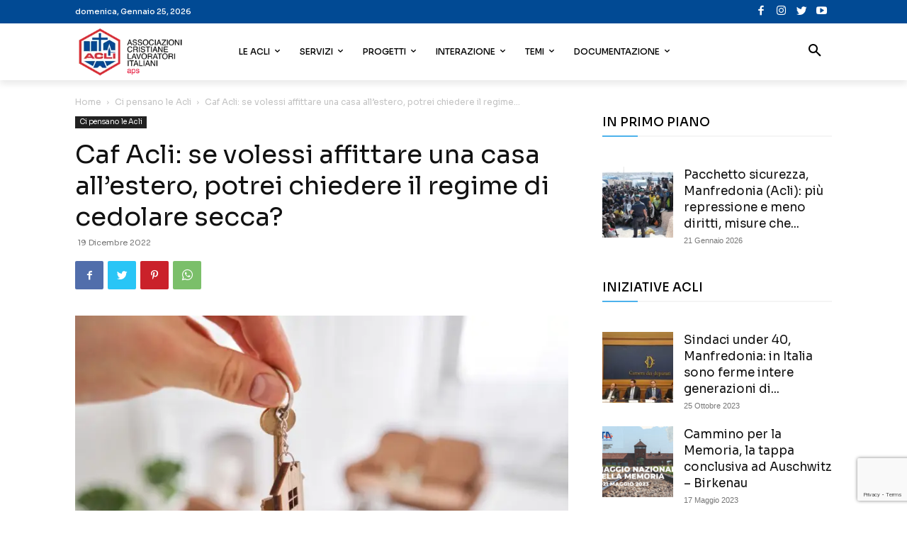

--- FILE ---
content_type: text/html; charset=utf-8
request_url: https://www.google.com/recaptcha/api2/anchor?ar=1&k=6Ld14MkZAAAAAG-5PBhuy_zewEM7mp80XzRT5-4P&co=aHR0cHM6Ly93d3cuYWNsaS5pdDo0NDM.&hl=en&v=PoyoqOPhxBO7pBk68S4YbpHZ&size=invisible&anchor-ms=20000&execute-ms=30000&cb=nfo0ki9qh91s
body_size: 48787
content:
<!DOCTYPE HTML><html dir="ltr" lang="en"><head><meta http-equiv="Content-Type" content="text/html; charset=UTF-8">
<meta http-equiv="X-UA-Compatible" content="IE=edge">
<title>reCAPTCHA</title>
<style type="text/css">
/* cyrillic-ext */
@font-face {
  font-family: 'Roboto';
  font-style: normal;
  font-weight: 400;
  font-stretch: 100%;
  src: url(//fonts.gstatic.com/s/roboto/v48/KFO7CnqEu92Fr1ME7kSn66aGLdTylUAMa3GUBHMdazTgWw.woff2) format('woff2');
  unicode-range: U+0460-052F, U+1C80-1C8A, U+20B4, U+2DE0-2DFF, U+A640-A69F, U+FE2E-FE2F;
}
/* cyrillic */
@font-face {
  font-family: 'Roboto';
  font-style: normal;
  font-weight: 400;
  font-stretch: 100%;
  src: url(//fonts.gstatic.com/s/roboto/v48/KFO7CnqEu92Fr1ME7kSn66aGLdTylUAMa3iUBHMdazTgWw.woff2) format('woff2');
  unicode-range: U+0301, U+0400-045F, U+0490-0491, U+04B0-04B1, U+2116;
}
/* greek-ext */
@font-face {
  font-family: 'Roboto';
  font-style: normal;
  font-weight: 400;
  font-stretch: 100%;
  src: url(//fonts.gstatic.com/s/roboto/v48/KFO7CnqEu92Fr1ME7kSn66aGLdTylUAMa3CUBHMdazTgWw.woff2) format('woff2');
  unicode-range: U+1F00-1FFF;
}
/* greek */
@font-face {
  font-family: 'Roboto';
  font-style: normal;
  font-weight: 400;
  font-stretch: 100%;
  src: url(//fonts.gstatic.com/s/roboto/v48/KFO7CnqEu92Fr1ME7kSn66aGLdTylUAMa3-UBHMdazTgWw.woff2) format('woff2');
  unicode-range: U+0370-0377, U+037A-037F, U+0384-038A, U+038C, U+038E-03A1, U+03A3-03FF;
}
/* math */
@font-face {
  font-family: 'Roboto';
  font-style: normal;
  font-weight: 400;
  font-stretch: 100%;
  src: url(//fonts.gstatic.com/s/roboto/v48/KFO7CnqEu92Fr1ME7kSn66aGLdTylUAMawCUBHMdazTgWw.woff2) format('woff2');
  unicode-range: U+0302-0303, U+0305, U+0307-0308, U+0310, U+0312, U+0315, U+031A, U+0326-0327, U+032C, U+032F-0330, U+0332-0333, U+0338, U+033A, U+0346, U+034D, U+0391-03A1, U+03A3-03A9, U+03B1-03C9, U+03D1, U+03D5-03D6, U+03F0-03F1, U+03F4-03F5, U+2016-2017, U+2034-2038, U+203C, U+2040, U+2043, U+2047, U+2050, U+2057, U+205F, U+2070-2071, U+2074-208E, U+2090-209C, U+20D0-20DC, U+20E1, U+20E5-20EF, U+2100-2112, U+2114-2115, U+2117-2121, U+2123-214F, U+2190, U+2192, U+2194-21AE, U+21B0-21E5, U+21F1-21F2, U+21F4-2211, U+2213-2214, U+2216-22FF, U+2308-230B, U+2310, U+2319, U+231C-2321, U+2336-237A, U+237C, U+2395, U+239B-23B7, U+23D0, U+23DC-23E1, U+2474-2475, U+25AF, U+25B3, U+25B7, U+25BD, U+25C1, U+25CA, U+25CC, U+25FB, U+266D-266F, U+27C0-27FF, U+2900-2AFF, U+2B0E-2B11, U+2B30-2B4C, U+2BFE, U+3030, U+FF5B, U+FF5D, U+1D400-1D7FF, U+1EE00-1EEFF;
}
/* symbols */
@font-face {
  font-family: 'Roboto';
  font-style: normal;
  font-weight: 400;
  font-stretch: 100%;
  src: url(//fonts.gstatic.com/s/roboto/v48/KFO7CnqEu92Fr1ME7kSn66aGLdTylUAMaxKUBHMdazTgWw.woff2) format('woff2');
  unicode-range: U+0001-000C, U+000E-001F, U+007F-009F, U+20DD-20E0, U+20E2-20E4, U+2150-218F, U+2190, U+2192, U+2194-2199, U+21AF, U+21E6-21F0, U+21F3, U+2218-2219, U+2299, U+22C4-22C6, U+2300-243F, U+2440-244A, U+2460-24FF, U+25A0-27BF, U+2800-28FF, U+2921-2922, U+2981, U+29BF, U+29EB, U+2B00-2BFF, U+4DC0-4DFF, U+FFF9-FFFB, U+10140-1018E, U+10190-1019C, U+101A0, U+101D0-101FD, U+102E0-102FB, U+10E60-10E7E, U+1D2C0-1D2D3, U+1D2E0-1D37F, U+1F000-1F0FF, U+1F100-1F1AD, U+1F1E6-1F1FF, U+1F30D-1F30F, U+1F315, U+1F31C, U+1F31E, U+1F320-1F32C, U+1F336, U+1F378, U+1F37D, U+1F382, U+1F393-1F39F, U+1F3A7-1F3A8, U+1F3AC-1F3AF, U+1F3C2, U+1F3C4-1F3C6, U+1F3CA-1F3CE, U+1F3D4-1F3E0, U+1F3ED, U+1F3F1-1F3F3, U+1F3F5-1F3F7, U+1F408, U+1F415, U+1F41F, U+1F426, U+1F43F, U+1F441-1F442, U+1F444, U+1F446-1F449, U+1F44C-1F44E, U+1F453, U+1F46A, U+1F47D, U+1F4A3, U+1F4B0, U+1F4B3, U+1F4B9, U+1F4BB, U+1F4BF, U+1F4C8-1F4CB, U+1F4D6, U+1F4DA, U+1F4DF, U+1F4E3-1F4E6, U+1F4EA-1F4ED, U+1F4F7, U+1F4F9-1F4FB, U+1F4FD-1F4FE, U+1F503, U+1F507-1F50B, U+1F50D, U+1F512-1F513, U+1F53E-1F54A, U+1F54F-1F5FA, U+1F610, U+1F650-1F67F, U+1F687, U+1F68D, U+1F691, U+1F694, U+1F698, U+1F6AD, U+1F6B2, U+1F6B9-1F6BA, U+1F6BC, U+1F6C6-1F6CF, U+1F6D3-1F6D7, U+1F6E0-1F6EA, U+1F6F0-1F6F3, U+1F6F7-1F6FC, U+1F700-1F7FF, U+1F800-1F80B, U+1F810-1F847, U+1F850-1F859, U+1F860-1F887, U+1F890-1F8AD, U+1F8B0-1F8BB, U+1F8C0-1F8C1, U+1F900-1F90B, U+1F93B, U+1F946, U+1F984, U+1F996, U+1F9E9, U+1FA00-1FA6F, U+1FA70-1FA7C, U+1FA80-1FA89, U+1FA8F-1FAC6, U+1FACE-1FADC, U+1FADF-1FAE9, U+1FAF0-1FAF8, U+1FB00-1FBFF;
}
/* vietnamese */
@font-face {
  font-family: 'Roboto';
  font-style: normal;
  font-weight: 400;
  font-stretch: 100%;
  src: url(//fonts.gstatic.com/s/roboto/v48/KFO7CnqEu92Fr1ME7kSn66aGLdTylUAMa3OUBHMdazTgWw.woff2) format('woff2');
  unicode-range: U+0102-0103, U+0110-0111, U+0128-0129, U+0168-0169, U+01A0-01A1, U+01AF-01B0, U+0300-0301, U+0303-0304, U+0308-0309, U+0323, U+0329, U+1EA0-1EF9, U+20AB;
}
/* latin-ext */
@font-face {
  font-family: 'Roboto';
  font-style: normal;
  font-weight: 400;
  font-stretch: 100%;
  src: url(//fonts.gstatic.com/s/roboto/v48/KFO7CnqEu92Fr1ME7kSn66aGLdTylUAMa3KUBHMdazTgWw.woff2) format('woff2');
  unicode-range: U+0100-02BA, U+02BD-02C5, U+02C7-02CC, U+02CE-02D7, U+02DD-02FF, U+0304, U+0308, U+0329, U+1D00-1DBF, U+1E00-1E9F, U+1EF2-1EFF, U+2020, U+20A0-20AB, U+20AD-20C0, U+2113, U+2C60-2C7F, U+A720-A7FF;
}
/* latin */
@font-face {
  font-family: 'Roboto';
  font-style: normal;
  font-weight: 400;
  font-stretch: 100%;
  src: url(//fonts.gstatic.com/s/roboto/v48/KFO7CnqEu92Fr1ME7kSn66aGLdTylUAMa3yUBHMdazQ.woff2) format('woff2');
  unicode-range: U+0000-00FF, U+0131, U+0152-0153, U+02BB-02BC, U+02C6, U+02DA, U+02DC, U+0304, U+0308, U+0329, U+2000-206F, U+20AC, U+2122, U+2191, U+2193, U+2212, U+2215, U+FEFF, U+FFFD;
}
/* cyrillic-ext */
@font-face {
  font-family: 'Roboto';
  font-style: normal;
  font-weight: 500;
  font-stretch: 100%;
  src: url(//fonts.gstatic.com/s/roboto/v48/KFO7CnqEu92Fr1ME7kSn66aGLdTylUAMa3GUBHMdazTgWw.woff2) format('woff2');
  unicode-range: U+0460-052F, U+1C80-1C8A, U+20B4, U+2DE0-2DFF, U+A640-A69F, U+FE2E-FE2F;
}
/* cyrillic */
@font-face {
  font-family: 'Roboto';
  font-style: normal;
  font-weight: 500;
  font-stretch: 100%;
  src: url(//fonts.gstatic.com/s/roboto/v48/KFO7CnqEu92Fr1ME7kSn66aGLdTylUAMa3iUBHMdazTgWw.woff2) format('woff2');
  unicode-range: U+0301, U+0400-045F, U+0490-0491, U+04B0-04B1, U+2116;
}
/* greek-ext */
@font-face {
  font-family: 'Roboto';
  font-style: normal;
  font-weight: 500;
  font-stretch: 100%;
  src: url(//fonts.gstatic.com/s/roboto/v48/KFO7CnqEu92Fr1ME7kSn66aGLdTylUAMa3CUBHMdazTgWw.woff2) format('woff2');
  unicode-range: U+1F00-1FFF;
}
/* greek */
@font-face {
  font-family: 'Roboto';
  font-style: normal;
  font-weight: 500;
  font-stretch: 100%;
  src: url(//fonts.gstatic.com/s/roboto/v48/KFO7CnqEu92Fr1ME7kSn66aGLdTylUAMa3-UBHMdazTgWw.woff2) format('woff2');
  unicode-range: U+0370-0377, U+037A-037F, U+0384-038A, U+038C, U+038E-03A1, U+03A3-03FF;
}
/* math */
@font-face {
  font-family: 'Roboto';
  font-style: normal;
  font-weight: 500;
  font-stretch: 100%;
  src: url(//fonts.gstatic.com/s/roboto/v48/KFO7CnqEu92Fr1ME7kSn66aGLdTylUAMawCUBHMdazTgWw.woff2) format('woff2');
  unicode-range: U+0302-0303, U+0305, U+0307-0308, U+0310, U+0312, U+0315, U+031A, U+0326-0327, U+032C, U+032F-0330, U+0332-0333, U+0338, U+033A, U+0346, U+034D, U+0391-03A1, U+03A3-03A9, U+03B1-03C9, U+03D1, U+03D5-03D6, U+03F0-03F1, U+03F4-03F5, U+2016-2017, U+2034-2038, U+203C, U+2040, U+2043, U+2047, U+2050, U+2057, U+205F, U+2070-2071, U+2074-208E, U+2090-209C, U+20D0-20DC, U+20E1, U+20E5-20EF, U+2100-2112, U+2114-2115, U+2117-2121, U+2123-214F, U+2190, U+2192, U+2194-21AE, U+21B0-21E5, U+21F1-21F2, U+21F4-2211, U+2213-2214, U+2216-22FF, U+2308-230B, U+2310, U+2319, U+231C-2321, U+2336-237A, U+237C, U+2395, U+239B-23B7, U+23D0, U+23DC-23E1, U+2474-2475, U+25AF, U+25B3, U+25B7, U+25BD, U+25C1, U+25CA, U+25CC, U+25FB, U+266D-266F, U+27C0-27FF, U+2900-2AFF, U+2B0E-2B11, U+2B30-2B4C, U+2BFE, U+3030, U+FF5B, U+FF5D, U+1D400-1D7FF, U+1EE00-1EEFF;
}
/* symbols */
@font-face {
  font-family: 'Roboto';
  font-style: normal;
  font-weight: 500;
  font-stretch: 100%;
  src: url(//fonts.gstatic.com/s/roboto/v48/KFO7CnqEu92Fr1ME7kSn66aGLdTylUAMaxKUBHMdazTgWw.woff2) format('woff2');
  unicode-range: U+0001-000C, U+000E-001F, U+007F-009F, U+20DD-20E0, U+20E2-20E4, U+2150-218F, U+2190, U+2192, U+2194-2199, U+21AF, U+21E6-21F0, U+21F3, U+2218-2219, U+2299, U+22C4-22C6, U+2300-243F, U+2440-244A, U+2460-24FF, U+25A0-27BF, U+2800-28FF, U+2921-2922, U+2981, U+29BF, U+29EB, U+2B00-2BFF, U+4DC0-4DFF, U+FFF9-FFFB, U+10140-1018E, U+10190-1019C, U+101A0, U+101D0-101FD, U+102E0-102FB, U+10E60-10E7E, U+1D2C0-1D2D3, U+1D2E0-1D37F, U+1F000-1F0FF, U+1F100-1F1AD, U+1F1E6-1F1FF, U+1F30D-1F30F, U+1F315, U+1F31C, U+1F31E, U+1F320-1F32C, U+1F336, U+1F378, U+1F37D, U+1F382, U+1F393-1F39F, U+1F3A7-1F3A8, U+1F3AC-1F3AF, U+1F3C2, U+1F3C4-1F3C6, U+1F3CA-1F3CE, U+1F3D4-1F3E0, U+1F3ED, U+1F3F1-1F3F3, U+1F3F5-1F3F7, U+1F408, U+1F415, U+1F41F, U+1F426, U+1F43F, U+1F441-1F442, U+1F444, U+1F446-1F449, U+1F44C-1F44E, U+1F453, U+1F46A, U+1F47D, U+1F4A3, U+1F4B0, U+1F4B3, U+1F4B9, U+1F4BB, U+1F4BF, U+1F4C8-1F4CB, U+1F4D6, U+1F4DA, U+1F4DF, U+1F4E3-1F4E6, U+1F4EA-1F4ED, U+1F4F7, U+1F4F9-1F4FB, U+1F4FD-1F4FE, U+1F503, U+1F507-1F50B, U+1F50D, U+1F512-1F513, U+1F53E-1F54A, U+1F54F-1F5FA, U+1F610, U+1F650-1F67F, U+1F687, U+1F68D, U+1F691, U+1F694, U+1F698, U+1F6AD, U+1F6B2, U+1F6B9-1F6BA, U+1F6BC, U+1F6C6-1F6CF, U+1F6D3-1F6D7, U+1F6E0-1F6EA, U+1F6F0-1F6F3, U+1F6F7-1F6FC, U+1F700-1F7FF, U+1F800-1F80B, U+1F810-1F847, U+1F850-1F859, U+1F860-1F887, U+1F890-1F8AD, U+1F8B0-1F8BB, U+1F8C0-1F8C1, U+1F900-1F90B, U+1F93B, U+1F946, U+1F984, U+1F996, U+1F9E9, U+1FA00-1FA6F, U+1FA70-1FA7C, U+1FA80-1FA89, U+1FA8F-1FAC6, U+1FACE-1FADC, U+1FADF-1FAE9, U+1FAF0-1FAF8, U+1FB00-1FBFF;
}
/* vietnamese */
@font-face {
  font-family: 'Roboto';
  font-style: normal;
  font-weight: 500;
  font-stretch: 100%;
  src: url(//fonts.gstatic.com/s/roboto/v48/KFO7CnqEu92Fr1ME7kSn66aGLdTylUAMa3OUBHMdazTgWw.woff2) format('woff2');
  unicode-range: U+0102-0103, U+0110-0111, U+0128-0129, U+0168-0169, U+01A0-01A1, U+01AF-01B0, U+0300-0301, U+0303-0304, U+0308-0309, U+0323, U+0329, U+1EA0-1EF9, U+20AB;
}
/* latin-ext */
@font-face {
  font-family: 'Roboto';
  font-style: normal;
  font-weight: 500;
  font-stretch: 100%;
  src: url(//fonts.gstatic.com/s/roboto/v48/KFO7CnqEu92Fr1ME7kSn66aGLdTylUAMa3KUBHMdazTgWw.woff2) format('woff2');
  unicode-range: U+0100-02BA, U+02BD-02C5, U+02C7-02CC, U+02CE-02D7, U+02DD-02FF, U+0304, U+0308, U+0329, U+1D00-1DBF, U+1E00-1E9F, U+1EF2-1EFF, U+2020, U+20A0-20AB, U+20AD-20C0, U+2113, U+2C60-2C7F, U+A720-A7FF;
}
/* latin */
@font-face {
  font-family: 'Roboto';
  font-style: normal;
  font-weight: 500;
  font-stretch: 100%;
  src: url(//fonts.gstatic.com/s/roboto/v48/KFO7CnqEu92Fr1ME7kSn66aGLdTylUAMa3yUBHMdazQ.woff2) format('woff2');
  unicode-range: U+0000-00FF, U+0131, U+0152-0153, U+02BB-02BC, U+02C6, U+02DA, U+02DC, U+0304, U+0308, U+0329, U+2000-206F, U+20AC, U+2122, U+2191, U+2193, U+2212, U+2215, U+FEFF, U+FFFD;
}
/* cyrillic-ext */
@font-face {
  font-family: 'Roboto';
  font-style: normal;
  font-weight: 900;
  font-stretch: 100%;
  src: url(//fonts.gstatic.com/s/roboto/v48/KFO7CnqEu92Fr1ME7kSn66aGLdTylUAMa3GUBHMdazTgWw.woff2) format('woff2');
  unicode-range: U+0460-052F, U+1C80-1C8A, U+20B4, U+2DE0-2DFF, U+A640-A69F, U+FE2E-FE2F;
}
/* cyrillic */
@font-face {
  font-family: 'Roboto';
  font-style: normal;
  font-weight: 900;
  font-stretch: 100%;
  src: url(//fonts.gstatic.com/s/roboto/v48/KFO7CnqEu92Fr1ME7kSn66aGLdTylUAMa3iUBHMdazTgWw.woff2) format('woff2');
  unicode-range: U+0301, U+0400-045F, U+0490-0491, U+04B0-04B1, U+2116;
}
/* greek-ext */
@font-face {
  font-family: 'Roboto';
  font-style: normal;
  font-weight: 900;
  font-stretch: 100%;
  src: url(//fonts.gstatic.com/s/roboto/v48/KFO7CnqEu92Fr1ME7kSn66aGLdTylUAMa3CUBHMdazTgWw.woff2) format('woff2');
  unicode-range: U+1F00-1FFF;
}
/* greek */
@font-face {
  font-family: 'Roboto';
  font-style: normal;
  font-weight: 900;
  font-stretch: 100%;
  src: url(//fonts.gstatic.com/s/roboto/v48/KFO7CnqEu92Fr1ME7kSn66aGLdTylUAMa3-UBHMdazTgWw.woff2) format('woff2');
  unicode-range: U+0370-0377, U+037A-037F, U+0384-038A, U+038C, U+038E-03A1, U+03A3-03FF;
}
/* math */
@font-face {
  font-family: 'Roboto';
  font-style: normal;
  font-weight: 900;
  font-stretch: 100%;
  src: url(//fonts.gstatic.com/s/roboto/v48/KFO7CnqEu92Fr1ME7kSn66aGLdTylUAMawCUBHMdazTgWw.woff2) format('woff2');
  unicode-range: U+0302-0303, U+0305, U+0307-0308, U+0310, U+0312, U+0315, U+031A, U+0326-0327, U+032C, U+032F-0330, U+0332-0333, U+0338, U+033A, U+0346, U+034D, U+0391-03A1, U+03A3-03A9, U+03B1-03C9, U+03D1, U+03D5-03D6, U+03F0-03F1, U+03F4-03F5, U+2016-2017, U+2034-2038, U+203C, U+2040, U+2043, U+2047, U+2050, U+2057, U+205F, U+2070-2071, U+2074-208E, U+2090-209C, U+20D0-20DC, U+20E1, U+20E5-20EF, U+2100-2112, U+2114-2115, U+2117-2121, U+2123-214F, U+2190, U+2192, U+2194-21AE, U+21B0-21E5, U+21F1-21F2, U+21F4-2211, U+2213-2214, U+2216-22FF, U+2308-230B, U+2310, U+2319, U+231C-2321, U+2336-237A, U+237C, U+2395, U+239B-23B7, U+23D0, U+23DC-23E1, U+2474-2475, U+25AF, U+25B3, U+25B7, U+25BD, U+25C1, U+25CA, U+25CC, U+25FB, U+266D-266F, U+27C0-27FF, U+2900-2AFF, U+2B0E-2B11, U+2B30-2B4C, U+2BFE, U+3030, U+FF5B, U+FF5D, U+1D400-1D7FF, U+1EE00-1EEFF;
}
/* symbols */
@font-face {
  font-family: 'Roboto';
  font-style: normal;
  font-weight: 900;
  font-stretch: 100%;
  src: url(//fonts.gstatic.com/s/roboto/v48/KFO7CnqEu92Fr1ME7kSn66aGLdTylUAMaxKUBHMdazTgWw.woff2) format('woff2');
  unicode-range: U+0001-000C, U+000E-001F, U+007F-009F, U+20DD-20E0, U+20E2-20E4, U+2150-218F, U+2190, U+2192, U+2194-2199, U+21AF, U+21E6-21F0, U+21F3, U+2218-2219, U+2299, U+22C4-22C6, U+2300-243F, U+2440-244A, U+2460-24FF, U+25A0-27BF, U+2800-28FF, U+2921-2922, U+2981, U+29BF, U+29EB, U+2B00-2BFF, U+4DC0-4DFF, U+FFF9-FFFB, U+10140-1018E, U+10190-1019C, U+101A0, U+101D0-101FD, U+102E0-102FB, U+10E60-10E7E, U+1D2C0-1D2D3, U+1D2E0-1D37F, U+1F000-1F0FF, U+1F100-1F1AD, U+1F1E6-1F1FF, U+1F30D-1F30F, U+1F315, U+1F31C, U+1F31E, U+1F320-1F32C, U+1F336, U+1F378, U+1F37D, U+1F382, U+1F393-1F39F, U+1F3A7-1F3A8, U+1F3AC-1F3AF, U+1F3C2, U+1F3C4-1F3C6, U+1F3CA-1F3CE, U+1F3D4-1F3E0, U+1F3ED, U+1F3F1-1F3F3, U+1F3F5-1F3F7, U+1F408, U+1F415, U+1F41F, U+1F426, U+1F43F, U+1F441-1F442, U+1F444, U+1F446-1F449, U+1F44C-1F44E, U+1F453, U+1F46A, U+1F47D, U+1F4A3, U+1F4B0, U+1F4B3, U+1F4B9, U+1F4BB, U+1F4BF, U+1F4C8-1F4CB, U+1F4D6, U+1F4DA, U+1F4DF, U+1F4E3-1F4E6, U+1F4EA-1F4ED, U+1F4F7, U+1F4F9-1F4FB, U+1F4FD-1F4FE, U+1F503, U+1F507-1F50B, U+1F50D, U+1F512-1F513, U+1F53E-1F54A, U+1F54F-1F5FA, U+1F610, U+1F650-1F67F, U+1F687, U+1F68D, U+1F691, U+1F694, U+1F698, U+1F6AD, U+1F6B2, U+1F6B9-1F6BA, U+1F6BC, U+1F6C6-1F6CF, U+1F6D3-1F6D7, U+1F6E0-1F6EA, U+1F6F0-1F6F3, U+1F6F7-1F6FC, U+1F700-1F7FF, U+1F800-1F80B, U+1F810-1F847, U+1F850-1F859, U+1F860-1F887, U+1F890-1F8AD, U+1F8B0-1F8BB, U+1F8C0-1F8C1, U+1F900-1F90B, U+1F93B, U+1F946, U+1F984, U+1F996, U+1F9E9, U+1FA00-1FA6F, U+1FA70-1FA7C, U+1FA80-1FA89, U+1FA8F-1FAC6, U+1FACE-1FADC, U+1FADF-1FAE9, U+1FAF0-1FAF8, U+1FB00-1FBFF;
}
/* vietnamese */
@font-face {
  font-family: 'Roboto';
  font-style: normal;
  font-weight: 900;
  font-stretch: 100%;
  src: url(//fonts.gstatic.com/s/roboto/v48/KFO7CnqEu92Fr1ME7kSn66aGLdTylUAMa3OUBHMdazTgWw.woff2) format('woff2');
  unicode-range: U+0102-0103, U+0110-0111, U+0128-0129, U+0168-0169, U+01A0-01A1, U+01AF-01B0, U+0300-0301, U+0303-0304, U+0308-0309, U+0323, U+0329, U+1EA0-1EF9, U+20AB;
}
/* latin-ext */
@font-face {
  font-family: 'Roboto';
  font-style: normal;
  font-weight: 900;
  font-stretch: 100%;
  src: url(//fonts.gstatic.com/s/roboto/v48/KFO7CnqEu92Fr1ME7kSn66aGLdTylUAMa3KUBHMdazTgWw.woff2) format('woff2');
  unicode-range: U+0100-02BA, U+02BD-02C5, U+02C7-02CC, U+02CE-02D7, U+02DD-02FF, U+0304, U+0308, U+0329, U+1D00-1DBF, U+1E00-1E9F, U+1EF2-1EFF, U+2020, U+20A0-20AB, U+20AD-20C0, U+2113, U+2C60-2C7F, U+A720-A7FF;
}
/* latin */
@font-face {
  font-family: 'Roboto';
  font-style: normal;
  font-weight: 900;
  font-stretch: 100%;
  src: url(//fonts.gstatic.com/s/roboto/v48/KFO7CnqEu92Fr1ME7kSn66aGLdTylUAMa3yUBHMdazQ.woff2) format('woff2');
  unicode-range: U+0000-00FF, U+0131, U+0152-0153, U+02BB-02BC, U+02C6, U+02DA, U+02DC, U+0304, U+0308, U+0329, U+2000-206F, U+20AC, U+2122, U+2191, U+2193, U+2212, U+2215, U+FEFF, U+FFFD;
}

</style>
<link rel="stylesheet" type="text/css" href="https://www.gstatic.com/recaptcha/releases/PoyoqOPhxBO7pBk68S4YbpHZ/styles__ltr.css">
<script nonce="FOCfGmujBcluPPAtDo349Q" type="text/javascript">window['__recaptcha_api'] = 'https://www.google.com/recaptcha/api2/';</script>
<script type="text/javascript" src="https://www.gstatic.com/recaptcha/releases/PoyoqOPhxBO7pBk68S4YbpHZ/recaptcha__en.js" nonce="FOCfGmujBcluPPAtDo349Q">
      
    </script></head>
<body><div id="rc-anchor-alert" class="rc-anchor-alert"></div>
<input type="hidden" id="recaptcha-token" value="[base64]">
<script type="text/javascript" nonce="FOCfGmujBcluPPAtDo349Q">
      recaptcha.anchor.Main.init("[\x22ainput\x22,[\x22bgdata\x22,\x22\x22,\[base64]/[base64]/[base64]/ZyhXLGgpOnEoW04sMjEsbF0sVywwKSxoKSxmYWxzZSxmYWxzZSl9Y2F0Y2goayl7RygzNTgsVyk/[base64]/[base64]/[base64]/[base64]/[base64]/[base64]/[base64]/bmV3IEJbT10oRFswXSk6dz09Mj9uZXcgQltPXShEWzBdLERbMV0pOnc9PTM/bmV3IEJbT10oRFswXSxEWzFdLERbMl0pOnc9PTQ/[base64]/[base64]/[base64]/[base64]/[base64]\\u003d\x22,\[base64]\\u003d\\u003d\x22,\x22w44tw4/CmcK1wrcew5/[base64]/CjMO7A8KFw7VBR8KJwqlresKBwqQPREfDncOow4vCo8Oqw6o+XQ5KwpnDiHckSXLChwk6wpt4woTDvHpdwocwEQFgw6c0wrTDscKgw5PDuj52wp4eF8KQw7UpIsKywrDCmMK8ecKsw50/SFctw67DpsOnRhDDn8Kiw6Z8w7nDkmQ8wrFFTcKjwrLCtcKGHcKGFBHCpRVvbXrCksKrPGTDmUTDjsKewr/[base64]/wq/[base64]/CoMKGX2fDizfDhXnChV4dw45HWC/Cm8OUR8Kdw5rCl8KRw4XCg3IxNMKmdy/DscK1w73CgTHCiifCssOia8OiccKdw7RjwrHCqB1qGGh3w591woxgLENgc2lDw5Iaw5FSw43DlWQIG37Co8Kpw7tfw68Pw7zCnsK8wr3DmsKcecOBaA95w6pAwq8Ew4UWw5cjwq/[base64]/SgfCmnEqwp3CgTPDnGhaw7cXw6MhWzIfNijCmRnDhcOQMcOufiDDj8KEw5VdKhBtw5fDqsKlYCTDoTdYwqzDksKwwq3CoMKJQsKlJE1SRgh1w48xwpIww6VPwqTChE7DmH/DmSZ9w73DvQ8Dw48yVExxw5TCuBbDksK/Iz5vERjCkDLDrcKKOnjCtMOTw6NsDDIPwoIvCsKyHcKwwpZIw4QGYsORRcObwrpfwrXCj2fCpsKRwpc6HsKRw594WEPCm3l7PsOdeMO+NcOvQ8KBSUTDhx7DvWzDln3DrjjDtcOQw7VFwrhPwpLCqcKvw5/Cpkl8w4Q8CsK8woPDlMKqwojCnBYBQ8KOdMKfw40TISHDr8OIwrghSsKKCMOZZEXDgMKOw4RdO1BgQCvDmgvDnMKIYzTDtn5Rw43CrB7DmhDDlcKdDEjDqkrDtMOCVW0zwrs7w7k/ZsOtSAFWw4fCm1HCmsKiGVvCnBDCmg9WwrrDg2/DlMOYw4HDs2VxZMKiCsKww60zF8Ouw4cDDsKiwoHCp15aSH1kWWrDthZ9w5QeYFo9dRwjw7YPwq/DpT01OsOnNQfCkjvCqGLCtMK8ScKJw7VHbT8FwooGVUgjT8O9Sl4wwpzDtnJ8wo91DcKjNCwPAMOMw7/Ck8Olwp3Dn8KDN8OIw41abcKcwozDoMKpwp/CgmIpXkfDnWkdw4LCmDzDmW0iwoQgbcODwq/DlMKdwpTDlMOxVk/DgHliw7/DjcK+dsOyw4lDwqnDmE/DjnzCn13DiAIYVMOkFQPDpTQywojDmGJhw609w6ZtKmvDpMKrBMK3W8OcC8KIQcOUdcO6b3NLOsOaCMOdEE8Tw7DCohPDlXzCghnDllfDl2Y7w4gmZsO6dlMxw4LDiwh1IlTCjHIWwpDDuEDDoMKXw4zCiGgDw6/CoSgowq/CisOGwrnDgsKpH0DCmMKFFjIpwpYCwpdrwpzDjXrCtCnDr29qcsKBw64hWMKhwowWc3bDiMOoMixFBsKtw7rDnynCsQI6DFxVw4TCmsOHScO4w65Qw5FWwqANw5FyUMKJw4rDjcObBw3DhsOjwo/CssO3EnbClMKzwo3CkWLDqGPDmsOTST4lbsKqw6dtw7zDl3fDusOrDMKqfD7DtlzDkcKABcOuEmsew6AwUMOFwrwQI8ODKgQjwpvCr8OHwpJNwogRT1jDjHgOwoPDisK0woDDtsKnwq91IxHCn8KqEl1VwrjDn8KeKhEYA8OXwrnCuDjDtcOCVGwOwp/CrMKHEMOOdWLCqcOxw4TCj8Kew4XDq0R9w5FFcj97w75mZGI1G1DDq8OlCXLChnHCqXHDgMO9PkHCusKKED7Dh3rDnkEFJMONwofDqDLDt3piFBvDoHbDkMK0wr05Jm0JdcO/b8KKwozCi8OCJg3DjEPDssOEDMO0wr/DucKyeG/Dt37DuAF0wrrCmsOzHcOTfjdnTmfCvsKnI8OPKsKbU3jCr8KKdsKOajXDuwPDtcO9AsKQwox3wpHCt8O+w6TDsDw5OXvDnXY0wq3CmMKLQ8KZw5PDgTjCtcK8wrTDpcOjBVnCkMOwDmwRw7dqIlLCvcOpw6PDi8OzGXZ5w4QLw5nDglNyw7osaGrCsSBBw6/[base64]/CrmIww4QuGRVhwo0ra8ObwrIJwqnDpsKRP8OiOURbaV/Ci8ONIyN+VsKmwogtPsKUw6XDn3V/[base64]/DvMKFw6jDgQLDt8K+esKVWMKOwoV3wo0Tw6nDvAPCvFXDtsOVw5thDjIqIcKNw5/CglTDvMOxCTvCoSY4w4PDpMKawqoCwpnDtcOFwrnDnU/Djl4ZCT3ChBsgKsKOU8Oew44NU8KVeMOmHkQuw7zCr8OmaDTCj8KXwrgEUWzCp8OTw45kwq4cL8OMXsKvERPDlmtJG8K6w4PDhz18cMOrPMOYw4wXRsOLwpA7AH0hwq9tLjnCtMKHw78eZFXDq2lLeR/Du25YUcKYwofDoikZw5bChcKHw7AUVcKIw67Dt8OELcOew4HDmjXDnxgZWsKxwpt8w50GL8OywplVcsOJw7XCtGkJEzLDtXseEnkrw4bCqV7DncKqw7nDu3RbOsKBfyDClVjDkijDrgbDpR/DisKiw67DrlZ5wohLM8OBwrbCk0PCh8OEUcO0w6HDuAE+aFXDrcKBwrXDn1IVMEvDscOVd8Kjw4NNworDucOza1TClULDkxLCosKuwpLDt0dBfMOhHsONUMK3wqBXw43ChSnDqcK+w7J5IMKNcMOeMMK5W8Ohw792w64pwo9tTcK/w7/DtcK9wopywqLDmsOowrtewpMHwqURw4zDhH9Tw44Aw5fCsMKRwp7DpyPCq0XCkTfDnB/DksOJwoTDksKSw4pAIA0DAlR1bXTCgSTDmsO0w7bDs8OeQcKjw5Z/[base64]/CtsKmfMObFMOfw5rDicKcMsK0w4o+wobDrAPDoMKfYRAyDhgrwrUcOC8ow7gtwr1cIsKLJcOPwrZlC03CkDLDsF/CocOOw7FXeSZ8wo3DqsK7acOTD8KswqfChMK2YVNuCCLDoXvCiMKaX8OARsKfAWTCrMOhYMOoV8ODJ8K9w6PDtQnDinIvcsOuwofCiB/DqCk2wo/DgcOiw4rClMKwKnzCs8KEwqUGw7bDpsOMw5bDkGnDkcKFwpzDoBLCp8KTw4TDum7DrsKvalfCiMKFwojDplnDlgrDqSg2w6xnMsOObcKpwovCmxzDicOPw5FUT8KUwrTCr8K0Z38qwojDsnvCscK0woQuwrY/[base64]/CksOvwo7CsRwibMKyw63Csz0HwrvCo8Kkw5jDosOjwoTDm8OvN8OPwqfCombDoGHDsxYjw45VwpTCi0Mvwr/[base64]/ChsORVytZwpZaw4kBwrLDisOqVCxWwpM0woJTQcKdQsORc8OmXkZHe8KbFz/DucO5U8KwcjVTwr/DkcOow6PDk8O5ACEkw6IPKDfDhWjDm8OXBcKXwq7DuzfCgsKUwq9/wqIywqJXw6d7w5TCgldbw70kNA1cwpfCtMKQw5PCqsO8wrzDjcKjwoMRZVx/[base64]/CvhViwpZcwqfCn8K7aRQyQMKeeMOCYMOAwrjDi8Oiw5zCkSzDmEkmR8OcIsOlXcKeNcKsw6PDl3lPwr7Co0E6w5Icw6VZw5nChMKGw6PDiX/Co1nDk8OGGDLCjgPCr8OLJ259wrBGw4/DssKOw7diFmTCjMOoNBBiC0IsHMOiwo1NwrhAMS9Ww4sBwoLCiMOtw6PDj8OAwpdpacKPw44Cw7HDv8Ojw6t8YcOfRyzDjMOMwoQaIsOEw6bDmcO/f8KKwr1Gw7p1wqt3wpbDh8Ocw700w4DDl3nDvhZ4wrPDqE/[base64]/DgMK/RcOSwrrClMOUwqfDoMOuAgkDw4/Cmz3CpsKhwp1dNsKOw4ULI8ODP8OZQzTCqMOyQ8O0XsKpw4pOesKIwp/CgWF4wo4PNTEmE8Oyeh7CmXYyN8ODcsOmw4vDhQfClELCu0k2w5vCuWMCw7rCkgZ7YwHDm8Ovw74Aw4VvZCDCk2MawrDCoGhiNCbDlsOYwqDDizxVe8Kmw54BwpvCvcKiwpbDpMO+FMKEwp8oBMOaXcKAbsOpGVY1w7LCk8KBKcOiSQFaJMOINg/CkcO/w50pdynDrWjDjGrCsMO7worDr0PCvHHCpsOQwp9+w4FbwrFiwqvCkMKDw7TCoyBTwq0BWk3Dr8KTwqxTZX8cZE1db3zDksKGeXIEQSZTYsO5EsOXEsOley/DscOlPTLClcKWOcKSwp3DmCJOLxlHwqJ6X8Opw6/DlW5kMcO5bnHDrsKXwoZbwqlmGcO3NEjDm0LCiCIMw5Ulw47Cu8KVw4vCgHoiLkJ2f8OCB8OpCMOqw7/[base64]/[base64]/Cpm/DnMOgPFMRT084wqlqwoU2wrRlcANFwrrCt8K0w7nChTUVwqMNwrLDnsOxwrYWw7bDvcOqUnkrwrNRZhZdwrrCi21EacOEwrfCrHxPbEPCjW9rw5LCtn44w5bCo8OKJh9/[base64]/w7okwpDDtMORR8O7wrwRGMOWw5ZUNDrCjVVEw5t8wo4bw6wwwrHCjsOXPB7DtiPDn07DtxvDhMOYwr/DkcO+GcOdVcKeO0s4w4Qxw6jCjWXCgcO3FsOrwrpJw7PDjl8zMwfClxDCkDhyw7DDvDQ8BxnDusKeWBFLw553UsKLHTHCkgt0EcOtw7p9w67DocK9Rh/[base64]/[base64]/Dg3doWX7CkDzCpMKUw6NBYsOCwpM4w6YKw43DmsKBDEdYwqrClk0qccOuH8KbNMO/wrnCqlNAQsK7wrnClMOSI0tgw77DtMOTwr1oMMOUw4PClhUCSV3Diw/Do8Opw5Mzw67DvMKEwrbDujLDjlXCvTjDqMOfwqVlw71sRsK7wqlFRgFsacKiBHlvAcKAw5ROw5HChDXDlTHDuGPDkcKNwrHCvX7DrcKEwq7Dj0DDgcOPw4bCow0Jw4gNw4FZw5NQUisMBMKkw4YBwprDpcOLwp/DpcOzYRnCq8KTSxAqdcOpa8OGfsK3w59WMsK0wo4vIzTDlcKwwozCskFSwoTDvA3DmCjCuDEKNmEwwp/CmA/Dn8OZe8Khw4kLSsK0bsOxwpXChRZQUGxsD8KHw5ZYwqA4wpwIw5vDnjXDpsOOw74Lwo3DgxkowopGWsOFEX/CjsKLw57DiSHDkMKAwrbCmQwmwpl3wphOw6ZTw5VaDMOwIRrCoxnCv8KXO0HCisOuwqHDu8O7SBcNw5/DiTp6Ry3Ci1zDok4VwoVCwqDDrMOaIB97wpgPQMKIJxTDqkUbecKkwpzDuyjCqMOmwpQFQg/DslxtPnrCslliw7HCmXVsw63Cu8KzX0bCscOowqvDtx8kEU0Xwp5yA2XCnGZtwqHDv8KGwqLDsj/CkcOBUE7ClHHCv0hxOlYjw5QmG8O6MMK6w6PDgBPDvUjDixtWen0WwpcLL8KLwptCw5kgTVNOL8OqQQXDoMOHWwA1wpfDlXTCpnvDjS/Ci2V3QEI+w7hEw6/DsH7CvGTDkcORwrpAwpPCph0iKAQVworCuyZVFR5bRgrCr8OHw5NOwq06w5wwA8KtJsKnw64nwog7YSfDtsO6w55kw6HCvi88w4cQQ8K2w47CgMKuZMK/alzDoMKMw4nDjCRkS1EzwpR8HMKTBMK5dh7CncOow6rDmMOhI8O2LVEEAEldwonCiCAew5nDrFLCnV8RwonClsOSw6nCjWjCksKDLxU4HsKrw6DDslRSwqfDvMOdwozDscOGLTHCl2B5KiByVCfDqE/CvVrDvGM+wooxw6jDk8OjQmIgw4TDhMOtw5UTc3TDhcKWfsOsFsOzOsKfwr9mFQcdw6NXwqnDpEvDuMKbVMK0w6DCsMK4w5LDlyhbYlhXw6NHJ8K1w4cMJzvDlQXCssO3w7/DhcKlw4XCucKdKHfDhcKjwr7CjnLDocOEIVTCgMK7wrPCkXXCvSgjwq8Zw4bDg8OAbUBjCyTCmMOiwpbDgMKRbsO6UMKnF8K2YcK2T8Oqfz3CkgZwBMKtwrXDosKLwq/Cm3kZacKSwpzDiMOkR1J4wr3DosKxGHDCu2oLfDbCnGAEe8OYcR3DngoyflbCr8K4AxjCmEsdwrFeBsOJJcKfw7XDkcOswoJrwp/CvhLCncKRwr7CmXklw7LCkcKawrk4wrVnP8Ogw49FL8OEVTEPw5bDgsOHw69IwpRtwo/Ck8KDScOEFMOsOMO2K8K1w6IYMSPDsGrDkcOCwr0Yf8O/[base64]/w45KTsKwwqIiXwDCtVEPw6jDjsOZPcKhf8KLM8OhwrLCmcKkw4NswoZVb8OfaFDCgW9Pw6LCpxPCsAkEw6hDHsO/wrNFwp7DmsK/w6QAShBWw6LCocOYVy/CusKFRsOawq8aw4JJBcOAG8KmOsKuw5t1XsOCM2jCiF8PGQglw5TCuEYtwofCosKOYcKhLsO1wrvDgMKlaU3DlMK8GWk0woLDr8OWDsOeKFvDrcOMVD3CocOCwpp/w4QxwrLDgcKCA2B7d8K7Y33CqzQiG8KwTRvCocKMw797eQ7DnV7ClnDDuDbDnhtzw4gBw5PDsEnCozYcNMOWejE7w6jCqsKoKUHCmDXCgsO/w70HwqMew7QKHCXClCbCl8KYw6x/wrsja3sgwpQdOMOCaMO0YMOgwrVvw5/DsxI+w5XDmcO1RwHDqcO2w7Rzw7zCpsK7FsOBRVnCoSHDkz7CpEXCtBDDplNlwppPw4fDlcO4w6NkwoUROcOKKzdHw6HCicOTw7rDmE5Kw4EDw6zCu8O/[base64]/O00BHsORw5PCvcOJWMOLwq/[base64]/wqsaw57CicKXw5IxJFMCBcOgw5/DihlANsO+TzINLiQ9w5IADMKWwqnDqDx+IklDDcOgwr8gwoQDw4nCuMO1w6McaMOadsOSNwTDgcOvw5JSScK/DAZHaMOzFzPDpQ5Bw6QefcOoQsO0wrpMdQQUW8KJW1TDvhg+ewbCkh/ClTBqVMOBw6LCsMKbXH5rwpUTwr1Vw6F5azwywq8fwqDCvxrDgMKDIWQ6EMOAECcqw4oDIWA9KAMATScNEMK1a8OMcsOsKCzClC/[base64]/[base64]/DqMOvw5rCssOpw4s0AQBIAQXCtUUqw6Aiwr5gCFBwIUrCmMO5w6DCpXHCmsKyMwHCsRzCvsKyA8KDCybCocOZE8KcwoxjN0NXBcKiw7dQw57CqR1YwqLCq8KzGcKxwrMnw6kFP8OCJS/CucKefMK4Fi9lwpDCgMO/C8Ojw6pjwqpWaQR9w5XDvjUiDcKdYMKNdnUcw64Tw6bCm8OGEcOxw59uFsOHDMOTYBZ5wrHChMK9IMKpKcKIEMOzE8OcJMKXMGonGcKRwqUlw5XCmcKBw4ZvGAXDucO2w6bDsQJXGA85wovCnGIww57DtWzCrMKJwokEPCfCo8KjHyzDjcO1eH/CpifCmnltX8Knw63Dp8K2wod1CsK8fcKdwq01w6/Cqj0GdMOHbcK+UCcsw5PDkVhyw5MrJMKWfMOKOUDCqWknNcKXwo3CjBjDvsO4QMOVYFI8AnJrw4hbNhzDo2kywpzDp3zCnBN0MC/DnizClcOfw6ARw4vDrsK2B8OjaQVCdMODwqBzNW3CkcKdA8KOwqnCtANKPcOow7MoR8Oqw6QwTA1Lw61Jw4DDpmp/csOtwqHCrMOVG8Ozw4Zswrc3w712w5EhdCsOw5TCscOpUXHCsCsEV8KuJcOyPsKGw7cBEwTDnMOFw5jCqcKdw6bCtTPChBfDhgvCvmXDvQHDmMOTwqPDl0jCoDtjR8KdwozCvzjCsxrDnl5vwrMTwpXDgcOJw6rCsgNxdcOow4HCgsK/[base64]/Cj8KYwp/Ds8KjQWHDvzJIOsKVwo0DenHCk8KCwqdPOm00fsKxw6TDnjTDt8OWwqkEPznDhER6w4F9wpZ5NMOCBBHDvFzDlcOrwpwzw51xPz3Dr8K0PEXDrMK5w73Ck8K4OgpjCMK9wrXDiGQXcUkiwq8LAHfDgEzCgjgDQMOlw6Qaw4jCpnfDiGzCuD/CikDCuQHDksKQDcK6XiYvw64EKDh8w5d1w6EIFsKcMQ4mN1ohJxQKwrTCik/DkArCvcO9w7wjwr4gw5nDrMK8w6osZ8O1wofDnsOqDhLCjnHDgcKEwr42wo4zw5oqEV3Cq3Z1w5ETdkXCnsOcNMOPdTbCmVs0GsO0wpcga3kbIMOdw5DCuRMWwo/CgcKCw6XDqsO1MT1uW8OLwqrChsO1fQ/DkMOQw4PCu3TCvsKtw6/DpcOxwr50bQDCmsKwAsO+TB7DvMKiwq/CiC40wpbDiEgDwo/[base64]/[base64]/[base64]/w6DCiCTDhcKPworDqcOkfcKRSz0BXHwAw47Du1Rlw4TCgMKtwodnw783wo3ChBjCq8OrcMKqwq95VT5cBsOpwqUsw4jCssOlwrVrCMK/FMO8RF/DkcKJw7bDuTDCssKJOsOXW8OYE21WZ1gjw4pUw7liw6zDozbCgywEKsKjQxjDrHsJdMOsw43ClkBKwovCshx/[base64]/DtcKeTkTDgkxxLQhwV8OkwrTCqXZcw4E1w5cIw4I5wp7CrMKQEgPDksKewpkawr7Dqlcaw44MHFoSEFHCrGnDoQcyw6B0XsOpNFYZw4vCqsKKwoXDujBcIcOBw6kQEV0aw7vCo8KewqbDmsKewpzCisO6woPDqMKVSk98wrbCmT5aIg3DusO/[base64]/CrTIda8OLw5PDqMKswphTIwEhPT7CpyVGwq/CqV4tw7HCj8Oqw6DCnsOKwrHDsETDtMKlw7bDhkzDqFjCoMKGUxR5wo8+RzHCpcK9w5HCuHPCmXnDhMOPYxdHwoIFw7wwTDgGUHUhaDxdBcKcQ8OdDMOlwqzCtTLDm8O8w7pfSjNtJAzCk09/w4HDqcOvwqfCvjNCw5fDhTJQwpfCn0Rtw640XMKHwqp4IcKbw7ccbQ87w6bDuERaBmMvU8Kdw4htTQYOOsKcCxTDksKtLXfCj8KZEMOjOELDmcKqw4t9X8K3w6xtwrzDgllLw4PCp1rDpk/DgMKGw7TCrAoiDMO6w64TaAfCp8KKDC4dw7QXLcOtZBFBUsOQwq1qZsKpw63CkV3CtMO9wrIqw4MlO8OCw6N/V1kyAAZTw5dldlPDk3Anw7rDlcKhbUgiRMKyHsKONApowqrCqXFwShJ2KcKFwqrDugsrwq0mw4xrBmrCklXCt8KRAcKGwoXCmcO7wrzDg8KVDCLDqcK/XT7DnsOcw7JCw5fDlsK5w4Ujf8OxwqsTwoQqwo/Ci1wGw6xoHMOOwqgSIcOvw7DDssOQwocTw7vCisOJT8OHw41GwpDDph0DA8KGw4gMw7vDslnCkkfDsCk+wp59TVrCslrDpQAQwpbDp8OPSFlZw453dXTDncOgw6zCoTPDnj/DvAPCuMOBwrFvw51Pw7XCjC7DusKVYMKuwoJMIlFmw5k5woZJeVJdQ8KCw6RSw7/DhgUHw4bDuWvCm0rCuWxkwovCvMOkw7bCtSgvwop9w6k1FcOEwobClsOdwobCp8O8ckRYwoDCv8K2LhLDjcOhw7w9w4vDjsKhw6VNWEjDkMKTHQ/CtcKPwqpacBZTwqFlP8OmwoPCusOTGlwhwpQIYcOmwr52WxdOw745ckzDqMKUdgHDg3QxcMOVwq/[base64]/ChVsBw6tUwrcHw53Cn3UjG8OVwrHDonMSw73CrEPCv8K8OzfDv8OTMWBRZF1LIMOfwr7Dp1/ClMOrw7XDlmbDn8OUZgbDtStswolPw742woLCvcK0wqRRB8KHYTDChT3CihbChRLDpQ0ow4/Du8KjFgk0w4cpY8O5wo4FccOZeGhlZMOrN8KfYMObwoXDhkTCh1c8K8OWJDDChsKqwp7Dh0l9wqtbPMOTEcOkw4fDozBxw4nDolZ+w4jCm8Khw77DicOIw67CoWzDunVCwpXDiR7CnsKrOV1Bw7bDrsKUf2vCt8Kew4MfB0LCvV/CvsK7wo/CoxEnwqvDrhzCosOKw6ErwoMVw5/DoRZEOsO+w67ClUAPCMONScKEOEDDrsKQFTTCi8KuwrAzwosxFSfCqMOZwrA/T8Opwo0bRcOoEMOoH8OrIi4Cw5EEwpdhw5vDkUXCpjrClMO6wr/DssKVNcKPw6nCmBfDnMOIQsOpZE47DRsbIMK6wojCjgwLw5HDmVXCs03Cj1h5wr3DjMOBw6I1PCh/w4LCqwLDt8K3Kh8Dw6t+cMKHw7I6wrNZw7bDiFXDkGB3w7cYwrs5w6XDgMOwwq/DpcKcw4g/LMKAw4zCqyfCgMOtc0HCt1zCjMOgOSLCgMK7aFvCjcOpwp0bIQg9wq3DhkA0e8OtesOAwq3DoT7Ci8KeZsOzw4DDggYkW03Cu1jCusK/[base64]/CssO3w6/[base64]/wo1MwrvCq8K9w4ISwqoIMMK2QmjDhG9xHcK/NhoOwrTDvMOSWcO/bFkzwqgFQ8K4MsOFw6xjw4LDtcOoSzdDw7IwwpHDvz3DhsOwXsOfNwHDvMOlwoJYw48mw4/DtzzDiGt0w4MfchHDjTciNcOqwpDDsXQxw7LCqMOdbFg8w7rDrsOnw5nDtcKZD0Nsw4xVworClCwkURrDmhHClMOUwqzCrDR+D8KnCcOmwqjDgyzCtHbDo8KOCEkiwrdvSDHDmcOhCcK/w4vDnWTCgMKKw5QyT29sw73Ck8Obwogjw4LDnmXDgBrDtEIqwrfDnsK9w5fDhsKyw7fCoTIiw4I3asK6dHfCpTDDmxcNwqIJe30MNMOvw4oWOg9CO37Ct1/CicKnOsK8Y2PComMww5JHw6LCrHVPwo0ydETCtsKAwqsuw4jDu8OkYngGwonDtMK0w51vLcO0w55Ow4TCosO8wqgnwp52wozChcKVXSnDihLCmcOdeEtyw4dIDkjDscKvIcKFw5lhw61vw4rDvcK5w49gwofCpMOEw6nCoWtWSRfCn8K6wp7Dt2xKw4Zwwp/CvUhjwrnCkQ3DosO9w4xBw4vCsMOMwroNWMOmAcOgwpDDisKYwodPS1Qaw4pww47CiDnDkxVWWzJUaULDqcKBCMKgwr97UsKVScKpEClSRsKnNQdYw4FAw7UVPsKSd8Ocw7vCgCDCmFACHsK2w67DkhE9J8O6DMOHKUoAw6vChsOACFLCpMOaw5I5Ay/Do8K/wqZNV8K4MQ3DhWdGwpBcwpPDjcOUc8OIwq/CgsKDwpfCpn5Ww4bCl8KrBwrDl8OFw6R8KcOBSDsFKcKrXsOtw4rDlGouIcOpb8Osw6bCrBrCmcKPc8OMIRjCuMKlPcOHw48cWHkLasKeCsOCw7jCosKewrxtdMKjRsOHw6JNw6/Dh8KHGHHDjw8dwotPEVRbw6XDlwbCjcO2ZFBGwpEDREbDucKtwpLCr8Kuw7fCksKBwqvCri4WwqXDkHXDuMKtwpkecA/[base64]/wqnCssKfezZjw6c7w7DDoMO3w6svwqfCsjp9w4TCnRjDnlDCs8Omwo8ywpPCr8KYwq8Aw43DscOHw5bDl8KpRcO9BTnDu2AEw5nCu8OEwo9hwp3DvsOkw7h7Az/[base64]/DlWbCm8OVw6HDtiDClETCrcOUDMK7w5wYSjN6wpcPSTUGw5fCucK8w5LDi8KuwrLDqMKowoZTSsOXw4XCh8O7w5MjbwrDn3QYFl8xw5E4wp1Bwr/[base64]/DkcOiw4HDs8Ktw7fDryLDs0Aww7zCjMOQG8ORQyXDl2/[base64]/DrlfDu8K0WcKjV8KDQhPCgcKtUHHDtnA0eMKyUcOew5A/w5wcDS54wol2w7EoE8OjEcKnwo9nFcOsw6fCg8KiPCoHw4tDw5bDgzRSw5XDqMO0MzbDh8K/[base64]/w6t0NcK5Jlx9wqTDocKqa8KhdMKCBsKswoE9w5nDlHoVw7F1U0drw7bCqMOHwrjCojV3JMOJwrHDgMKXUMKSOMOkU2cKw5REwoXDk8Ojw7XDg8O9acOSwrV9wog2GsO1wrrCg3trQsO4Q8ONwoswGm7DtlDDpAnCk0/DtcKYw6d+w7DCsMOEw5h9KRrCuQ/[base64]/[base64]/CscOYwq3DksOdwqTCksOwAcKDGMKcEH0YcMKEM8KGLMKkw7hrwoQlSgcNU8KCw5odbMOyw7zDkcOSw79HHmnCpsORHsONw7/CrWPDmGlVw44Bw6J3wqc1LsOQYcKkw6kwUHvDuVXCk3TCnsOGDwNiDRM/w6zDs2lkNsOHwrBUwrkVwr/DjV3DscOcHcKDW8KlO8ODwocNw5obaEcEKQBdwqUTw7Azw5YVUyfDocKGcMOtw5ZzwofCtcKCw6jCuUh2w7/CocKDGMOxwrzCoMKwFCrCqF/DtcO9wrDDvsKNe8KPNTvCjcKPwqvDsDvCq8OTHRDChsKVUlsSwrQpwq3Dqz7Dt2TDvsKQw48fCF/DsVnDgsKgZ8OFWsOoSMKAWy/[base64]/[base64]/aivCksKDEcO+wqNSNhABXsO3wqJpfsOtYMOYTcKzwq/Cl8Oqw49wZcORCj/CrSDDmFTCrHjCu2xDwowudnYbVMO+wqXDsXLDqAchw7LCgHvDlcO9c8ODwo10wrDDpsKcw6kAwqXClsKPw7New4pjw5bDmMOGw4rDgzzDnxLCuMO7cGfCpMKCEMONwrDCvFTCk8Krw41SQsO8w68QFMOYdcK6wpNMLcKTw6vDjsOxWQXCuX/DpngEwqsRd2xhNkfDkn7CuMKqNBJNw5E+wrhZw5bDncKbw7kKAMKGw55Qwpgkw6rCuSvDvC7Cl8Kqw53DmWnCrMO8wpTCjQnCkMOCScKYDV3CuTDCvgTDosOmMAdDwo3Cq8OnwrdFVgNZwqDDtWPDvcK2eDnCicOow4XCkMKhwp/CjsKNwqQQwp3CgkvDhiPCogLDtMKhKg/Dj8KtHcKvVcO+DAhgw7HCjHvDsiYjw6DCrMOBwrVRD8KiAWpTBMKow5cewpvCg8OLPsKhfBhVwqfDsGnDim5rdiHDnsKbwot9w4MPwpTDnXbDqsOFW8O1w70EKsObX8KZw7rDiDI1GMO1ZXrCiDfDrS8+SsOHw5LDkkxxfcKCwqtmEMOweg/ChsKKNMKITsOEH3vCu8ODBMORBmE3O0jDpsKafMKrwp9GUDRkw6FeBMKnwrjCtsONDMOew7VFMlbDn1TCt1VREMKIBMO/w6nDngjDhsKRD8O1JmLCv8O2X3ALZzDDmSjClMOvwrfDuibDg1lqw5xtZj0gDHxjdMKxwrbCoDHCkX/DnsOfw7Yqwq5CwpNER8KAcsOlwrpfXg8pXA3Din5GPcOMwpRQw6zCiMOjDMOOwo3Cp8OFw5DCsMOfEMOawrNYb8KdwqDDusOvwqfDlsK9w7UgAsKtcMOKw4LDpsKRw5Fiwq/Dn8OsdwcsAj0Gw6l0bUETw7g5w4oLRH7CrcKjw6BnwrZcQSbCj8OfUT3CgBYKwpTCrsK8cwnDjS8Uw6vDlcO9w5/[base64]/w6pMwoFsw7QXwofDtnZPNjJQBDVNAW7Cr8OISzcXGlLDvnbDnRXDmMOwBFxJCl0ha8K/wq/[base64]/CmsOVw6DDuh8ZU8KMOMO0woc0w7TCpsKZSmJjwpLCp8OEwpMBUj7Cu8KKw5hnw5vCoMO0ecOVWyELwr/Cp8OvwrJbw4PDjn3Doz4xbsKAwrA3MmIELsOQUcOywq/CicK0w6vDhsOuw7ZywqHDtsOdEsOvU8OgUiXDt8Opwrtnw6ZSw48nHhvCmzzCghxaB8OZLyfDjsKpA8K5QCvCkMOtGcK+e2fDrsO/[base64]/ScO4wqvDvVxrU8KHdTTDq0/DvX7Chlsqw61SX1TDkMOfwqvDs8Kqf8K/[base64]/DlzHDqcKUw7nDtsK3worCmyN2PMOsTBrDr8Kqwo5GOXDCmVjDvFjDmMKtwobDscOAw5FCMkXCnADCoBJNAcO6woTDqBbDu3/CrTI2LMOAwqVzIQARbMKtw50RwrvCncOew70tw6TDqh1lwrvChDfDoMK0wpwMOmLCniPDgibCiRXDoMKkwoVRwqDChVF4DcOlfiXDjRldTBnCriHDhcK3w7/[base64]/wr8IViNMFBVeGsKGwrlhw6bDpFoMwpnCmkUYZMK/HcK3fMKvcsK0w4p8IcO/w6Ixwq7DuWBnw784NcKcwpUwZRsCwr41AkXDpk1awrNRKsOKw7TChMKEP0dHwp17NTPCrDPDucKNw4QkwpBHw7HDhGbDj8Osw4TDi8KmZj05wqvCrx/Dr8K3fQDDqMO9BMKYwr3CnxLDgMOTKMOLG2rChXxewpXCrcKWa8Oqw7nCrcO/[base64]/C8K7YMOWIFfCoiExWsKeP8Olc0IXw6HDvcKHVsOaw5pJVUDDoX56WUbDqsO7w4zDuRvCsSzDkWXCqsOeOxJaUMKhDw9PwpE/[base64]/w6Jvw4xWwp5Nw7ZSwr8Yw6fCtcKkFh3Cuyxmw7ocw7vDuHnDsWl5w6Fqwqhjw5cMwp/DvDsJMMKzR8OTw7jCo8Okw4dIwovDnMOlwqDDkGAJwpAMw6fCvAvDp3rDpkPDtVzDksKowqrCgsO5ASd0woclwrzDmH3CgsK/[base64]/DocOjVMKYwoHCiyRBwrRnwpvCv8Oob8Ksw4HChwHDiTEHwq/DtjllwqzDtsK6wpDCnMKyTMO7wp3Ch0nCo3nCgm90w5rDn3XCtcOLG3kAcMO5w57DnxJ8OwLDq8K+EsKBwqfCgyvDsMK2P8OxKVlmRsOzRsO4aAkzW8OTNMKYwrrCu8KGw4/DhShIwqB7wr/DjcKXBMOMVcKYPcOlBsOoU8KDw7LDsUnDk2zDtlJKJsK0w67CtsOUwoPCvMKfUsOGw4TDuXN/ChDCmQHDpwRHD8Kiw7/DszbDi2U0MMOFwqJgw7lGGCfDqnMUSMK4wqnDmcOiw7pLdMKGDMKDw7J5w5sQwo/[base64]/wqRfwoTDqA4KYT1Lw4AxwpjCvWwQw4Z3w6jDgXLDmsOCOsOGw4LDj8KLWcOmw405QsK7w6EZwqscw7/Dk8OAGGtwwrbCh8OQwr0+w4TCmibDk8K/ByTDhTlvwp3CisKRw5Bzw5xGV8K+YA0pCmhSesKOGsKNwpBVVATCnMO5dGnCmcOkwobDqcKjw6gCVMKVcMOsC8OqXUk5woYhOwnCl8K/w4cgw4odWC5HwpXDuBTDsMOaw4Nxw7BKTcOMGMKAwpU0w5Umwp3DhzPDjsK/GxtpwpHDgQbCgWzCqF/DsVHDsAnCgMOjwrJCLMOMS00VK8KRSMK9ITAfAibCjCHDisOWw4XCvgJnwrY6Z3o/w644wrVRw6TCpnnCl39rw7YsZVPCosK5w4bCu8O8Glh1QsKVTV8uw5o1YcKUBMOoJcKkw69ww4rDocOew7ACw5pdfMKkw7DDpmXDpB57w6XCqcOmJsKfwoZuDwzDkD/CtcOVNsOsIsKlGwHCpA4bTsK6w7/ClMKzwpVDw5jCpcKif8OvMmllH8KgEAgxRWTCr8KUw5spw6XCrAzDqsKyT8Krw4ZBS8K7w5XClcKTaDXDmm3CrcK4KcOgwpLCr0PCjBUQRMOsNcKQwpPCtATCh8OFwpvCgMOWwqA2NWXCqMKZOTI9NsKtw64Lw5pjw7TDp3dGwrg8w4nCoQQXbX4fCk/CgMO1IsKaegwWw6BObcOXwqYaVcKywppmw7HDq1dcW8KYOmtwJMOgUXLCl17Cp8O6dC7Dmx04wpMBTC4xw6XDlSnCkHRLHWwBw7bClRd1wrNwwqE/w7Y2I8Omw7PDt2HDvMOKw7zDvMOpw5p6DcOZwrMxw7kvwo8YXMOaJsKsw6HDnMK3w4bDlmHCpMKnw5bDpMK/[base64]/[base64]/ChAc9wpLCn0Aiwp7DohLDiVM4CwnCjcKFw6zCk8Onw71yw63CigjCp8OkwqvCrkTCjAfCmMOsUQtPLsOOwoUDwqbDhUYUw65UwrI9CsOgw64/aQbCg8KqwoFMwo82e8OgP8Ktw5hLwpwQw6VLw6zCnCrDq8OXC1LDliZww5TDkMOdw75YNiHDgsKmw69wwrZRSz7DnUJWw4bCi1hRwq0Uw6TCkwnDgsKEbwY/[base64]/w5HCm8KxHU58G8KrwpxaHVJ/G8KcXk/Do3fDtTdacR7DuWMMw6FrwokVATA3c2zDosO9wqlJR8KiCBtTNsKNaH1dwoQAwoLDqERzQk/DkjvCnMKYFsO3w6TCqGZVOsOnwqBBWMK7Lx7CingINkoiBFvDs8ODw4fDtcOZwqfDoMODBsKcTHdGw6HCuzcWwogef8KvR3DCg8K1w43CtMOdw4DDgcOVLcKIIsOGw4jCgDDCucKZw7ANa0pvwqLDh8OKacKIZcK/NsKKwpsvP1EceyBME2LDuhPDrA3CpMOBwp/Cp3bDkMO8X8KIX8OVPTUbwpg5MmghwqM8wrLCvcO4wrdVY1jDvsO7wr/Di1jDo8ONw70SYMOmw5QzN8OsSmLClAtJw7BeRHTDkBjCuzzDoMObK8KNGG7DnsOhwqHDuHlYw57Co8OSwpbDpcOid8Ksegp5O8O9w61tBinDpnbCs1nDv8ONGVo0wrVCfgNFGcK5wofCksODa0LCsyc0XCYkZ2fDk25SKw7DtlPCqQ93BWTCqsOdwqzDkcK/wprCjnMNw67CoMOHwp4wAMKqZMKmw5I9w6RMw5TCrMOlwplCJ3d9S8KzdiMUw7xZwrNufSN1eE3Ct3HCpMKRwr9jIjcawpXCtsOew6kow6XCqsORwowcZMODTX3DhCQRUCjDqGDDp8KlwoEkwr5eBXVvwpXCvjViRXFwZsOnw7/DrwvCisOsOcOPTzpDYi/Cgk7Ds8OJw4TDmm7CksKtEMOzw4lsw7nCqcOew65aTsO/NsOsw7bCgQpiFEfDoy7CuCzDhMKaYsO7Pzh6w5V/fg3Dt8KZLcODw7ANwp9Wwqgfwr/CiMKsw4vDsToXP03CkMOMw77DjsKMwqPDqj8/wphTw7zCq1vDmcOfesKdwqDDgcKbAcO9U2QoOMO0wpHDiSzDiMOfTcKtw5l/wrkSwojDusKrw4nDj2LCkMKebcKzw7HDnMKRaMKDw4AXw6UKw4Z/[base64]/CicKWCXXCusKVwpXCrmpIw5UgwqgSw6VuUm1FwpzCmMKHcxI9w7F/[base64]\\u003d\\u003d\x22],null,[\x22conf\x22,null,\x226Ld14MkZAAAAAG-5PBhuy_zewEM7mp80XzRT5-4P\x22,0,null,null,null,1,[21,125,63,73,95,87,41,43,42,83,102,105,109,121],[1017145,130],0,null,null,null,null,0,null,0,null,700,1,null,0,\[base64]/76lBhnEnQkZnOKMAhmv8xEZ\x22,0,1,null,null,1,null,0,0,null,null,null,0],\x22https://www.acli.it:443\x22,null,[3,1,1],null,null,null,1,3600,[\x22https://www.google.com/intl/en/policies/privacy/\x22,\x22https://www.google.com/intl/en/policies/terms/\x22],\x22CUiIoujadqfviTj4MOwl0DnWHYi7Sxdes1z53T5aLFw\\u003d\x22,1,0,null,1,1769312482631,0,0,[193,145,105,243,9],null,[13,2,237,217],\x22RC-RF6_JYe-bAhRsQ\x22,null,null,null,null,null,\x220dAFcWeA65vxdQX5fGUAojfzUlRIrNMeg3SZ-Iit0d8xRcBkFuNl9xKzYQwPIj7fmofctpGeIIjKv9rJzwV3QG94AWkxY5bXOBBA\x22,1769395282641]");
    </script></body></html>